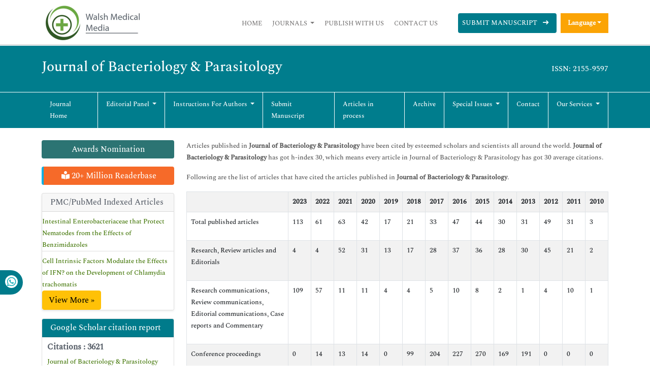

--- FILE ---
content_type: text/html; charset=UTF-8
request_url: https://www.walshmedicalmedia.com/bacteriology-parasitology/citations.html
body_size: 11902
content:
<!DOCTYPE html>
<html lang="en">
<head>
<meta charset="utf-8">
<meta name="viewport" content="width=device-width, initial-scale=1">
<title>Citations Report, Journal of Bacteriology and Parasitology journals, Journal of Bacteriology and Par</title>
<meta name="keywords" content="" />
<meta name="description" content="Citation Report of the Journal of Bacteriology and Parasitology offers detailed information on the number of times an individualâ€™s work is referred in the research article." />
<meta itemprop="name" content="Walsh Medical Media" />
<meta http-equiv="X-UA-Compatible" content="IE=edge">
<meta name="google-site-verification" content="YjHsSGOfJVjTiVTf6S4LqoaspPRh3ErDWaq1RaXtrAY" />
<meta name="ROBOTS" content="INDEX,FOLLOW">
<meta name="googlebot" content="INDEX,FOLLOW">
<meta name="author" content="https://www.walshmedicalmedia.com/bacteriology-parasitology/citations.html" />
<meta name="format-detection" content="telephone=no" />
<link rel="shortcut icon" href="/assets/images/ico.png" />
<link rel="canonical" href="https://www.walshmedicalmedia.com/bacteriology-parasitology/citations.html">
<link rel="alternate" href="https://www.walshmedicalmedia.com/bacteriology-parasitology/citations.html" hreflang="en-us"/>
<link rel="stylesheet" type="text/css" href="/assets/lib/css/bootstrap.min.css">
<link rel="stylesheet" type="text/css" href="/assets/css/style.css">
<link rel="stylesheet" type="text/css" href="/assets/css/responsive.css">
<link rel="stylesheet" type="text/css" href="/assets/css/journalpage.css">
<link rel="stylesheet" href="https://pro.fontawesome.com/releases/v5.10.0/css/all.css" crossorigin="anonymous"/>
<link href="/assets/lib/css/font/font.css" rel="stylesheet">

<!-- Global site tag (gtag.js) - Google Analytics -->

<script async src="https://www.googletagmanager.com/gtag/js?id=G-HYJM65801X"></script>
<script>
  window.dataLayer = window.dataLayer || [];
  function gtag(){dataLayer.push(arguments);}
  gtag('js', new Date());

  gtag('config', 'G-HYJM65801X');
</script>
<!-- Schema structure: for Dynamic site -->
<script type="application/ld+json">
{
  "@context": "https://schema.org",
  "@type": "Organization",
  "url": "https://www.walshmedicalmedia.com/bacteriology-parasitology/citations.html",
  "logo": "https://www.walshmedicalmedia.com/assets/images/walsh-medical-media-logo.png"
}
</script>

<meta property="og:title" content="Walsh Medical Media | WMM | Open Access Journals" />
<meta property="og:site_name" content="@WalshMedical" />
<meta property="og:url" content="https://www.walshmedicalmedia.com/" />
<meta property="og:description" content="Walsh Medical Media is a leading international open access journal publisher specializing in clinical, medical, biological, pharmaceutical and technology topics" />
<meta property="og:type" content="open access journals" />
<meta property="og:image" content="https://www.walshmedicalmedia.com/assets/images/walsh-medical-media-logo.png" />
<meta name="twitter:card" content="summary">
<meta name="twitter:site" content="@WalshMedical">
<meta name="twitter:title" content="Walsh Medical Media | WMM | Open Access Journals" />
<meta name="twitter:description" content="Walsh Medical Media is a leading international open access journal publisher specializing in clinical, medical, biological, pharmaceutical and technology topics." />
<meta name="twitter:image" content="https://www.walshmedicalmedia.com/assets/images/walsh-medical-media-logo.png">
 </head>
<body>
  

<header class="header-view">
    <div class="container">
        <div class="row">
            <div class="col-lg-12 col-md-12 d-flex flex-column justify-content-center">
                <nav class="navbar navbar-expand-lg p-0">
                    <a href="https://www.walshmedicalmedia.com/" title="Walsh Medical Media"><img src="/assets/images/walsh-medical-media-logo.png" alt="Journal of Bacteriology & Parasitology"></a>
                    <button class="navbar-toggler toggle-view" type="button" data-bs-toggle="collapse" data-bs-target="#mainNavbar">
                        <i class="fa fa-bars" aria-hidden="true"></i>
                    </button>
                    <div class="collapse navbar-collapse justify-content-end" id="mainNavbar">
                        <ul class="navbar-nav header-links">
                            <li class="nav-item">
                                <a class="nav-link" href="https://www.walshmedicalmedia.com/" title="Click here">Home</a>
                            </li>
                            <li class="nav-item dropdown">
                                <a class="nav-link dropdown-toggle own-journal" href="#" id="navbarDropdownMenuLink" data-toggle="dropdown" aria-haspopup="true" aria-expanded="false">
                                    Journals
                                </a>
                                <ul class="dropdown-menu custom-dropdown" aria-labelledby="navbarDropdownMenuLink">
                                    <li><a class="dropdown-item" href="https://www.walshmedicalmedia.com/scientific-journals-list.html" title="Click here">A-Z Journals</a></li>
                                    <li><a class="dropdown-item" href="https://www.walshmedicalmedia.com/open-access-journals-list.html" title="Click here">Browse By Subject</a></li>
                                </ul>
                            </li>
                            <li class="nav-item">
                                <a class="nav-link" href="https://www.walshmedicalmedia.com/publish-with-us.html" title="Click here">Publish With Us</a>
                            </li>
                            <li class="nav-item">
                                <a class="nav-link" href="https://www.walshmedicalmedia.com/contact-us.html" title="Click here">Contact Us</a>
                            </li>
                        </ul>
                        <ul class="navbar-nav manuscript">
						
                            <li class="nav-item">
                                                                <a class="nav-link" href="https://www.walshmedicalmedia.com/submissions/bacteriology-parasitology.html" title="Click here">Submit Manuscript <i class="fa fa-long-arrow-right px-2" aria-hidden="true"></i></a>
                            </li>
                        </ul>
 
                             
                          <!---languages drop down---->
                              <div class="nav-item dropdown multi_lang j_multi_lang">
                                    <a class="nav-link dropdown-toggle" href="#" id="multi_lang" role="button" data-toggle="dropdown" aria-haspopup="true" aria-expanded="false">Language</a>
                                    <div class="dropdown-menu" aria-labelledby="">
                                                                            <a class="dropdown-item" href="https://spanish.walshmedicalmedia.com/bacteriology-parasitology/citations.html" title="Spanish">
                                        <img src="/admin/flags/spain.png">Spanish                                        </a>
                                                                            <a class="dropdown-item" href="https://chinese.walshmedicalmedia.com/bacteriology-parasitology/citations.html" title="Chinese">
                                        <img src="/admin/flags/china.png">Chinese                                        </a>
                                                                            <a class="dropdown-item" href="https://russian.walshmedicalmedia.com/bacteriology-parasitology/citations.html" title="Russian">
                                        <img src="/admin/flags/russia.png">Russian                                        </a>
                                                                            <a class="dropdown-item" href="https://german.walshmedicalmedia.com/bacteriology-parasitology/citations.html" title="German">
                                        <img src="/admin/flags/germany.png">German                                        </a>
                                                                            <a class="dropdown-item" href="https://french.walshmedicalmedia.com/bacteriology-parasitology/citations.html" title="French">
                                        <img src="/admin/flags/france.png">French                                        </a>
                                                                            <a class="dropdown-item" href="https://japanese.walshmedicalmedia.com/bacteriology-parasitology/citations.html" title="Japanese">
                                        <img src="/admin/flags/japan.png">Japanese                                        </a>
                                                                            <a class="dropdown-item" href="https://portuguese.walshmedicalmedia.com/bacteriology-parasitology/citations.html" title="Portuguese">
                                        <img src="/admin/flags/portugal.png">Portuguese                                        </a>
                                                                            <a class="dropdown-item" href="https://hindi.walshmedicalmedia.com/bacteriology-parasitology/citations.html" title="Hindi">
                                        <img src="/admin/flags/india.png">Hindi                                        </a>
                                                                            <a class="dropdown-item" href="https://telugu.walshmedicalmedia.com/bacteriology-parasitology/citations.html" title="Telugu">
                                        <img src="/admin/flags/india.png">Telugu                                        </a>
                                                                            <a class="dropdown-item" href="https://tamil.walshmedicalmedia.com/bacteriology-parasitology/citations.html" title="Tamil">
                                        <img src="/admin/flags/india.png">Tamil                                        </a>
                                                                        </div>
                                </div>
                            <!---languages drop down---->
                         						 
                    </div>
                </nav>
            </div>
        </div>
    </div>
</header>



<section class="journal-navbar" id="sticky-navbar">
    <div class="container">
        <div class="col-md-12 py-4">
            <div class="journal-heading-issn">
                <h1>Journal of Bacteriology & Parasitology</h1>
                <p>ISSN: 2155-9597</p>
            </div>
        </div>
    </div>
    <!-- journal nav-bar -->
    <header class="journal-navbar">
        <div class="container">
            <div class="row">
                <div class="col-lg-12 col-md-12">
                    <nav class="navbar navbar-expand-lg p-0">
                        <button class="navbar-toggler journal-toggle-view" type="button" data-bs-toggle="collapse" data-bs-target="#customNavbar">
                            <i class="fa fa-bars" aria-hidden="true"></i>
                        </button>
                        <div class="collapse navbar-collapse" id="customNavbar">
                            <ul class="navbar-nav journal-navbar-list">
                                <li class="nav-item">
                                    <a class="nav-link" href="https://www.walshmedicalmedia.com/bacteriology-parasitology.html" title="Click here">Journal Home</a>
                                </li>
                                <li class="nav-item dropdown">
                                    <a class="nav-link dropdown-toggle" href="#" id="navbarDropdownMenuLink" data-toggle="dropdown" aria-haspopup="true" aria-expanded="false">
                                        Editorial panel
                                    </a>
                                    <ul class="dropdown-menu journal-custom-dropdown" aria-labelledby="navbarDropdownMenuLink">
                                        <li><a class="dropdown-item" href="https://www.walshmedicalmedia.com/bacteriology-parasitology/editor-in-chief.html" title="Click here">Editor-in-chief</a></li>
                                        <li><a class="dropdown-item" href="https://www.walshmedicalmedia.com/bacteriology-parasitology/editorial-board.html" title="Click here">Editor Board</a></li>
                                    </ul>
                                </li>
                                <li class="nav-item dropdown">
                                    <a class="nav-link dropdown-toggle" href="#" id="navbarDropdownMenuLink" data-toggle="dropdown" aria-haspopup="true" aria-expanded="false">
                                        Instructions for Authors
                                    </a>
                                    <ul class="dropdown-menu journal-custom-dropdown" aria-labelledby="navbarDropdownMenuLink">
                                        <li><a class="dropdown-item" href="https://www.walshmedicalmedia.com/bacteriology-parasitology/instructionsforauthors.html" title="Click here">Instructions for Authors</a></li>
                                                                                <li><a class="dropdown-item" href="https://www.walshmedicalmedia.com/bacteriology-parasitology/ethical-malpractices.html" title="Click here">Publication ethics & malpractice statement</a></li>
                                                                            </ul>
                                </li>
                                <li class="nav-item">
                                    <a class="nav-link" href="https://www.walshmedicalmedia.com/bacteriology-parasitology/submit-manuscript.html" title="Click here">Submit Manuscript</a>
                                </li>
                                <li class="nav-item">
                                    <a class="nav-link" href="https://www.walshmedicalmedia.com/bacteriology-parasitology/inpress.html" title="Articles in process" style="text-transform:inherit;">Articles in process</a>
                                </li>
<!--
                                <li class="nav-item">
                                    <a class="nav-link" href="https://www.walshmedicalmedia.com/bacteriology-parasitology/current-issue.html" title="Click here">Current Issue</a>
                                </li>
-->
                                <li class="nav-item">
                                    <a class="nav-link" href="https://www.walshmedicalmedia.com/bacteriology-parasitology/archive.html" title="Click here">Archive</a>
                                </li>
                                <li class="nav-item dropdown">
                                    <a class="nav-link dropdown-toggle" href="#" id="navbarDropdownMenuLink" data-toggle="dropdown" aria-haspopup="true" aria-expanded="false">
                                        Special Issues
                                    </a>
                                    <ul class="dropdown-menu journal-custom-dropdown" aria-labelledby="navbarDropdownMenuLink">
                                        <li><a class="dropdown-item" href="https://www.walshmedicalmedia.com/bacteriology-parasitology/guidelines.html" title="Click here">Guidelines</a></li>
                                        <li><a class="dropdown-item" href="https://www.walshmedicalmedia.com/bacteriology-parasitology/upcoming-special-issues.html" title="Click here">Upcoming Special Issues</a></li>
                                    </ul>
                                </li>
                                <li class="nav-item">
                                    <a class="nav-link" href="https://www.walshmedicalmedia.com/bacteriology-parasitology/contact.html" title="Click here">Contact</a>
                                </li>
                              <li class="nav-item dropdown">
                                    <a class="nav-link dropdown-toggle" href="#" id="navbarDropdownMenuLink" data-toggle="dropdown" aria-haspopup="true" aria-expanded="false">
                                        Our Services
                                    </a>
                                    <ul class="dropdown-menu journal-custom-dropdown" aria-labelledby="navbarDropdownMenuLink">
                                        <li><a class="dropdown-item" href="https://www.walshmedicalmedia.com/advertise.html" title="Click here">Advertise</a></li>
                                        <li><a class="dropdown-item" href="https://www.walshmedicalmedia.com/reprints.html" title="Click here">Reprints</a></li>
                                        <li><a class="dropdown-item" href="https://www.walshmedicalmedia.com/membership.html" title="Click here">Membership</a></li>
                                        <li><a class="dropdown-item" href="https://www.walshmedicalmedia.com/subscription.html" title="Click here">Subscription</a></li>
                                    </ul>
                                </li>
                            </ul>
                        </div>
                    </nav>
                </div>
            </div>
        </div>
    </header>
</section>


<script type="text/javascript">
function googleTranslateElementInit() {
  new google.translate.TranslateElement({pageLanguage: 'en'}, 'google_translate_element');
}
</script>

<script type="text/javascript" src="//translate.google.com/translate_a/element.js?cb=googleTranslateElementInit"></script>    <!-- main section -->
    <section class="py-2">
        <div class="container">
            <div class="row">
                <div class="col-lg-3 pt-3 order-last order-sm-first">
        <a href="https://www.walshmedicalmedia.com/bacteriology-parasitology/awards-nomination.html" class="btn btn-info btn-block mb-3 border-0 border-left-4 border-info font-size-4 awards_link" ><i class="fa-light fa-award-simple"></i> Awards Nomination </a>
      

        <a href="https://www.walshmedicalmedia.com/bacteriology-parasitology-online-visitors-readers-126.html" class="btn btn-warning btn-block mb-3 border-0 border-left-4 border-info font-size-4 reader_link"><i class="fas fa-book-reader"></i> 20+ Million Readerbase</a>
    <!------qrcode--------->
<!------qrcode end--------->    
          <div class="card shadow-sm sidebar mb-3">
        <h6 class="card-header pr-0">PMC/PubMed Indexed Articles</h6>
        <div class="list-group list-group-flush">
                     <div class="list-group-item p-0 pt-2 pl-2">
              <a class="deep-orange-400-before pr-2" href="https://www.ncbi.nlm.nih.gov/pmc/articles/PMC5215066/" title="Intestinal Enterobacteriaceae that Protect Nematodes from the Effects of Benzimidazoles" target="_blank">Intestinal Enterobacteriaceae that Protect Nematodes from the Effects of Benzimidazoles</a>
                           </div>							
                    <div class="list-group-item p-0 pt-2 pl-2">
              <a class="deep-orange-400-before pr-2" href="https://www.ncbi.nlm.nih.gov/pmc/articles/PMC5040356/" title="Cell Intrinsic Factors Modulate the Effects of IFN? on the Development of Chlamydia trachomatis" target="_blank">Cell Intrinsic Factors Modulate the Effects of IFN? on the Development of Chlamydia trachomatis</a>
               <p class="m-0 clearfix"><a href="https://pubmed.ncbi.nlm.nih.gov/?term=J+Bacteriol+Parasitol" target="_blank"><span class="btn btn-warning btn-xs float-right">View More &raquo;</span></a></p>            </div>							
                </div>							
      </div>
       
      <div class="card mb-3">
        <div class="card-header custom-header">
            <h6><a  target="_blank" href="https://scholar.google.com/citations?hl=en&view_op=list_works&gmla=AJsN-F4Wgqw96dosEBfG2mWDMGup1O_BG7PmSVtCaxs-9v7Brh92ydko0KuEYxyzbItMMHTDuvAaSi5RZUta2Zknka3XVJnb93_m0z0ha9UPrPQz_aUs6EE&user=01dTWyoAAAAJ&gmla=AJsN-F4muPf3i-Gin0eqzh2nNM3Ye1j45Y4jX_fRmV8_oBRsH76h8Y3Xd-7L79vlhig7iQwLRwAguMu5ENg8h62zMtT91D2s9wZXsgjAqIB1UwJ9j5J0a_Y&sciund=15968835804004006338" title="Click here">Google Scholar citation report</a></h6>
        </div>
        <div class="card-body custom-body">
                        <h6 style="font-weight:bold;">Citations : 3621</h6>
            <p><a  target="_blank" href="https://scholar.google.com/citations?hl=en&view_op=list_works&gmla=AJsN-F4Wgqw96dosEBfG2mWDMGup1O_BG7PmSVtCaxs-9v7Brh92ydko0KuEYxyzbItMMHTDuvAaSi5RZUta2Zknka3XVJnb93_m0z0ha9UPrPQz_aUs6EE&user=01dTWyoAAAAJ&gmla=AJsN-F4muPf3i-Gin0eqzh2nNM3Ye1j45Y4jX_fRmV8_oBRsH76h8Y3Xd-7L79vlhig7iQwLRwAguMu5ENg8h62zMtT91D2s9wZXsgjAqIB1UwJ9j5J0a_Y&sciund=15968835804004006338" title="Click here">Journal of Bacteriology & Parasitology received 3621 citations as per Google Scholar report</a></p>
                        <div class="card shadow-sm sidebar mb-3">
                <a href="https://www.walshmedicalmedia.com/bacteriology-parasitology/citations.html" title="Click here"><img src="https://www.walshmedicalmedia.com/admin/citation-images/journal-of-bacteriology--parasitology-citation.PNG" alt="Journal of Bacteriology & Parasitology" class="img-fluid p_rel" /></a>
            </div>
                    </div>
    </div>
   
        <div class="card mb-3">
        <div class="card-header custom-header">
            <h6><a href="https://publons.com/journal/29456/journal-of-bacteriology-parasitology/" target="_blank" title="Click here">Journal of Bacteriology & Parasitology peer review process verified at publons</a></h6>
        </div>
                <div class="card-body custom-body">
            <a href="https://publons.com/journal/29456/journal-of-bacteriology-parasitology/" target="_blank" title="Click here"><img src="https://www.walshmedicalmedia.com/admin/publon-images/journal-of-bacteriology--parasitology-publon.png" alt="Journal of Bacteriology & Parasitology" class="p_rel w-100" height="250px"/></a>
        </div>
            </div>
    
<div class="card mb-3">
    <div class="card-body custom-body p-0">
        <div>
            <a href="https://www.walshmedicalmedia.com/bacteriology-parasitology/advertising.html" title="Click here"><img src="https://www.walshmedicalmedia.com/assets/images/tower-banner.jpg" alt="Journal of Bacteriology & Parasitology" class="img-fluid p_rel" width="100%" />
                <span class="p_abo cu_roundchip">
                    <span>
                        <h5><span>25+</span> Million Website Visitors</h5>
                        <h5><span>5502+</span> Journal Visitors</h5>                    </span>
                </span>
            </a>
        </div>
    </div>
</div>


<!-----supplimentary issues----> 
<!-----supplimentary issues end----> 


        <div class="card mb-3">
        <div class="card-header custom-header">
            <h6>Indexed In</h6>
        </div>
        <div class="card-body custom-body card-scroll">
            <ul class="list-unstyled index-list">
                                <li><i class="fa fa-angle-right"></i> Open J Gate </li>
                                <li><i class="fa fa-angle-right"></i> Genamics JournalSeek </li>
                                <li><i class="fa fa-angle-right"></i> Academic Keys </li>
                                <li><i class="fa fa-angle-right"></i> JournalTOCs </li>
                                <li><i class="fa fa-angle-right"></i> ResearchBible </li>
                                <li><i class="fa fa-angle-right"></i> Ulrich's Periodicals Directory </li>
                                <li><i class="fa fa-angle-right"></i> Access to Global Online Research in Agriculture (AGORA) </li>
                                <li><i class="fa fa-angle-right"></i> Electronic Journals Library </li>
                                <li><i class="fa fa-angle-right"></i> RefSeek </li>
                                <li><i class="fa fa-angle-right"></i> Hamdard University </li>
                                <li><i class="fa fa-angle-right"></i> EBSCO A-Z </li>
                                <li><i class="fa fa-angle-right"></i> OCLC- WorldCat </li>
                                <li><i class="fa fa-angle-right"></i> SWB online catalog </li>
                                <li><i class="fa fa-angle-right"></i> Virtual Library of Biology (vifabio) </li>
                                <li><i class="fa fa-angle-right"></i> Publons </li>
                                <li><i class="fa fa-angle-right"></i> MIAR </li>
                                <li><i class="fa fa-angle-right"></i> Geneva Foundation for Medical Education and Research </li>
                                <li><i class="fa fa-angle-right"></i> Euro Pub </li>
                                <li><i class="fa fa-angle-right"></i> Google Scholar </li>
                            </ul>
        </div>
        <div class="card-footer custom-card-footer text-end">
            <a href="https://www.walshmedicalmedia.com/bacteriology-parasitology/indexing.html">View More <i class="fa fa-long-arrow-right" aria-hidden="true"></i></a>
        </div>
    </div>

    <div class="card mb-3">
        <div class="card-header custom-header">
            <h6>Useful Links</h6>
        </div>
        <div class="card-body custom-body card-scroll">
            <ul class="list-unstyled index-list">
				<li><a  href="https://www.walshmedicalmedia.com/bacteriology-parasitology/aim-and-scope.html" title="Click Here"><i class="fa fa-angle-right"></i> Aim and Scope</a></li>				
								<li><a  href="https://www.walshmedicalmedia.com/bacteriology-parasitology/peer-review-process.html" title="Click Here"><i class="fa fa-angle-right"></i> Peer Review Process</a></li>				<!--<li><a  href="https://www.walshmedicalmedia.com/bacteriology-parasitology/other-comments.html" title="Click Here"><i class="fa fa-angle-right"></i> Other Comments</a></li>-->
												
                <!--<li><a  href="https://www.walshmedicalmedia.com/bacteriology-parasitology/advertising.html" title="Click Here"><i class="fa fa-angle-right"></i> Advertising</a></li>-->
								<li><a  href="https://www.walshmedicalmedia.com/bacteriology-parasitology/citations.html" title="Click Here"><i class="fa fa-angle-right"></i> Citations Report</a></li>
												<li><a  href="https://www.walshmedicalmedia.com/bacteriology-parasitology/indexing.html" title="Click Here"><i class="fa fa-angle-right"></i> Indexing and Archiving</a></li>
								<li><a  href="https://www.walshmedicalmedia.com/bacteriology-parasitology/archive.html" title="Click Here"><i class="fa fa-angle-right"></i> Table of Contents</a></li>
				                <li><a  href="https://www.walshmedicalmedia.com/submissions/bacteriology-parasitology.html" title="Click Here"><i class="fa fa-angle-right"></i> Submit Paper</a></li>
				<li><a  href="https://www.walshmedicalmedia.com/peer-review-tracking/" title="Click Here"><i class="fa fa-angle-right"></i> Track Your Paper</a></li>				
				                <li><a  href="https://www.walshmedicalmedia.com/funded-articles.html" title="Click Here"><i class="fa fa-angle-right"></i> Funded Work</a></li>
            </ul>
        </div>
    </div>

    <div class="card mb-3">
        <div class="card-header custom-header">
            <h6>Share This Page</h6>
        </div>
        <div class="card-body left-bar-social-links">
            <ul class="nav">
                <li><a class="nav-link" rel="noopener" href="https://www.facebook.com/sharer.php?u=https://www.walshmedicalmedia.com/bacteriology-parasitology/citations.html" target="_blank" title="Share with Facebook"><i class="fab fa-facebook-f"></i></a></li>
                <li><a class="nav-link" rel="noopener" href="https://twitter.com/share?url=https://www.walshmedicalmedia.com/bacteriology-parasitology/citations.html" target="_blank" title="Share with Twiter"><i class="fab fa-twitter"></i></a></li>
                <li><a class="nav-link" rel="noopener" href="https://www.linkedin.com/shareArticle?mini=true&url=https://www.walshmedicalmedia.com/bacteriology-parasitology/citations.html" target="_blank" title="Share with Linkedin"><i class="fab fa-linkedin-in"></i></a></li>
                <li><a class="nav-link" rel="noopener" href="https://pinterest.com/pin/create/button/?url=https://www.walshmedicalmedia.com/bacteriology-parasitology/citations.html" target="_blank" title="Share with Pinterest"><i class="fab fa-pinterest-p"></i></a></li>
                <li><a class="nav-link" rel="noopener" href="https://www.blogger.com/blog-this.g?u=https://www.walshmedicalmedia.com/bacteriology-parasitology/citations.html" target="_blank" title="Share with Blogger"><i class="fab fa-blogger-b"></i></a></li>
            </ul>
        </div>
    </div>

<!--========== Recomended Conferences ==================-->
     
<!---------structured data for conferences end-->

<div class="card mb-3">
    <div class="card-header custom-header">
        <h6>Journal Flyer</h6>
    </div>
    <div class="card-body custom-body">
        <div>
            <img src="https://www.walshmedicalmedia.com/admin/flyers/journal-of-bacteriology--parasitology-flyer.jpg" alt="Journal of Bacteriology & Parasitology" class="img-fluid" width='100%'/>
        </div>
    </div>
</div>

<!--Twitter starting-->
<!--Twitter ending-->

<div class="card mb-3">
    <div class="card-header custom-header">
        <h6>Open Access Journals</h6>
    </div>
    <div class="card-body custom-body card-scroll">
        <ul class="list-unstyled index-list">
                    <li><i class="fa fa-angle-right"></i><a href="https://www.walshmedicalmedia.com/agri-and-aquaculture-journals.html" title="Click here"> Agri and Aquaculture </a></li>
                    <li><i class="fa fa-angle-right"></i><a href="https://www.walshmedicalmedia.com/biochemistry-journals.html" title="Click here"> Biochemistry </a></li>
                    <li><i class="fa fa-angle-right"></i><a href="https://www.walshmedicalmedia.com/bioinformatics-and-systems-biology-journals.html" title="Click here"> Bioinformatics & Systems Biology </a></li>
                    <li><i class="fa fa-angle-right"></i><a href="https://www.walshmedicalmedia.com/business-and-management-journals.html" title="Click here"> Business & Management </a></li>
                    <li><i class="fa fa-angle-right"></i><a href="https://www.walshmedicalmedia.com/chemistry-journals.html" title="Click here"> Chemistry </a></li>
                    <li><i class="fa fa-angle-right"></i><a href="https://www.walshmedicalmedia.com/clinical-sciences-journals.html" title="Click here"> Clinical Sciences </a></li>
                    <li><i class="fa fa-angle-right"></i><a href="https://www.walshmedicalmedia.com/engineering-journals.html" title="Click here"> Engineering </a></li>
                    <li><i class="fa fa-angle-right"></i><a href="https://www.walshmedicalmedia.com/food-and-nutrition-journals.html" title="Click here"> Food & Nutrition </a></li>
                    <li><i class="fa fa-angle-right"></i><a href="https://www.walshmedicalmedia.com/general-science-journals.html" title="Click here"> General Science </a></li>
                    <li><i class="fa fa-angle-right"></i><a href="https://www.walshmedicalmedia.com/genetics-and-molecular-biology-journals.html" title="Click here"> Genetics & Molecular Biology </a></li>
                    <li><i class="fa fa-angle-right"></i><a href="https://www.walshmedicalmedia.com/immunology-and-microbiology-journals.html" title="Click here"> Immunology & Microbiology </a></li>
                    <li><i class="fa fa-angle-right"></i><a href="https://www.walshmedicalmedia.com/medical-sciences-journals.html" title="Click here"> Medical Sciences </a></li>
                    <li><i class="fa fa-angle-right"></i><a href="https://www.walshmedicalmedia.com/neuroscience-and-psychology-journals.html" title="Click here"> Neuroscience & Psychology </a></li>
                    <li><i class="fa fa-angle-right"></i><a href="https://www.walshmedicalmedia.com/nursing-and-health-care-journals.html" title="Click here"> Nursing & Health Care </a></li>
                    <li><i class="fa fa-angle-right"></i><a href="https://www.walshmedicalmedia.com/pharmaceutical-sciences-journals.html" title="Click here"> Pharmaceutical Sciences </a></li>
            
        </ul>
    </div>
     <div class="card-footer custom-card-footer text-end">
            <a href="https://www.walshmedicalmedia.com/open-access-journals-list.html">View More <i class="fa fa-long-arrow-right" aria-hidden="true"></i></a>
        </div>
</div>

	<!--==========relevant topics==================-->
	
</div>                <div class="col-lg-9 pt-3">
				
                
  	<p>Articles published in <strong>Journal of Bacteriology & Parasitology</strong> have been cited by esteemed scholars and scientists all around the world. 

    	<strong>Journal of Bacteriology & Parasitology</strong> has got h-index 30, which means every article in Journal of Bacteriology & Parasitology has got 30 average citations.</p>
    
	<p>Following are the list of articles that have cited the articles published in <strong>Journal of Bacteriology & Parasitology</strong>.</p>
    
    <div class="row">
            </div>
    <div class="row">
           
        <div class="col-md-12 d-flex">
          <div class="table-responsive d-flex citation_table">
                <table class="table table-striped table-bordered">                    
                  <tbody>                       
                       <tr>
                       <th> &nbsp;</th>
                                                 <th>2023                          <th>2022                          <th>2021                          <th>2020                          <th>2019                          <th>2018                          <th>2017                          <th>2016                          <th>2015                          <th>2014                          <th>2013                          <th>2012                          <th>2011                          <th>2010</th>
                      </tr>                      
                    <tr>
                        <td class="c_head"><p>Total published articles</p></td>
                                                  <td>113</td>
                                                 <td>61</td>
                                                 <td>63</td>
                                                 <td>42</td>
                                                 <td>17</td>
                                                 <td>21</td>
                                                 <td>33</td>
                                                 <td>47</td>
                                                 <td>44</td>
                                                 <td>30</td>
                                                 <td>31</td>
                                                 <td>49</td>
                                                 <td>31</td>
                                                 <td>3</td>
                                                                    
                    </tr>
                      
                    <tr>
                        <td class="c_head"><p>Research, Review articles and Editorials</p></td>                       
                                                <td>4</td>
                                                <td>4</td>
                                                <td>52</td>
                                                <td>31</td>
                                                <td>13</td>
                                                <td>17</td>
                                                <td>28</td>
                                                <td>37</td>
                                                <td>36</td>
                                                <td>28</td>
                                                <td>30</td>
                                                <td>45</td>
                                                <td>21</td>
                                                <td>2</td>
                                                    
                    </tr>
                                                                
                               
                    <tr>
                        <td class="c_head"><p>Research communications, Review communications, Editorial communications, Case reports and Commentary </p></td>                       
                                                 <td>109</td>
                                                 <td>57</td>
                                                 <td>11</td>
                                                 <td>11</td>
                                                 <td>4</td>
                                                 <td>4</td>
                                                 <td>5</td>
                                                 <td>10</td>
                                                 <td>8</td>
                                                 <td>2</td>
                                                 <td>1</td>
                                                 <td>4</td>
                                                 <td>10</td>
                                                 <td>1</td>
                                                     
                    </tr>
                                          
                    <tr>
                        <td class="c_head"><p>Conference proceedings</p></td>
                                                  <td>0</td>
                                                 <td>14</td>
                                                 <td>13</td>
                                                 <td>14</td>
                                                 <td>0</td>
                                                 <td>99</td>
                                                 <td>204</td>
                                                 <td>227</td>
                                                 <td>270</td>
                                                 <td>169</td>
                                                 <td>191</td>
                                                 <td>0</td>
                                                 <td>0</td>
                                                 <td>0</td>
                                                                    
                    </tr>      
                      
                    <tr>
                        <td class="c_head"><p>Citations received as per Google Scholar, other indexing platforms and portals</p></td>                       
                                                 <td>328</td>
                                                 <td>454</td>
                                                 <td>468</td>
                                                 <td>433</td>
                                                 <td>392</td>
                                                 <td>365</td>
                                                 <td>328</td>
                                                 <td>275</td>
                                                 <td>192</td>
                                                 <td>125</td>
                                                 <td>63</td>
                                                 <td>0</td>
                                                 <td>0</td>
                                                 <td>0</td>
                                                    
                    </tr>   
                  </tbody>
                </table>
          </div>
        </div>
                
      <div class="col-lg-4 d-flex">
          <div class="table-responsive d-flex">
                <table class="table table-striped table-bordered">
                    <tbody>
                         <tr><td>Journal total citations count  </td><td>3621</td></tr>                           
                          <tr><td>Journal impact factor  </td><td>1.89 </td></tr>                          
                        <tr><td>Journal 5 years impact factor  </td><td>9.93 </td></tr>                          
                        <tr><td>Journal cite score   </td><td>11.83 </td></tr>                          
                        <tr><td>Journal h-index </td><td>30 </td></tr>                       
                                              
                    </tbody>
                </table>
          </div>
      </div>
    </div>
			<!----------------------->	
		
        <div class="card shadow-sm sidebar mb-3">
        <a href="https://scholar.google.com/citations?hl=en&view_op=list_works&gmla=AJsN-F4Wgqw96dosEBfG2mWDMGup1O_BG7PmSVtCaxs-9v7Brh92ydko0KuEYxyzbItMMHTDuvAaSi5RZUta2Zknka3XVJnb93_m0z0ha9UPrPQz_aUs6EE&user=01dTWyoAAAAJ&gmla=AJsN-F4muPf3i-Gin0eqzh2nNM3Ye1j45Y4jX_fRmV8_oBRsH76h8Y3Xd-7L79vlhig7iQwLRwAguMu5ENg8h62zMtT91D2s9wZXsgjAqIB1UwJ9j5J0a_Y&sciund=15968835804004006338" title="Click here" target="_blank"><img src="../admin/citation-images/journal-of-bacteriology--parasitology-citation.PNG" alt="Flyer image" class="img-fluid p_rel" /></a>
    </div>
    
	<h6>Important citations</h6>
    <div class="row">
        <div class="col-md-12">
                          <p class="text-break text-justify">The Mineral Content and Sensory Properties of Injera Made from the Faba Bean, Sorghum and Tef Flour Blend</p>
              <nav class="nav divided">
                <ul class="nav list-unstyled abtract-view">
                    <li><a class="nav-link pl-0" href="https://www.researchgate.net/profile/Yimer-Mihretie/publication/333343548_The_Mineral_Content_and_Sensory_Properties_of_Injera_Made_from_the_Faba_Bean_Sorghum_and_Tef_Flour_Blend/links/5cf7c597a6fdcc8475071123/The-Mineral-Content-and-Sensory-Properties-of-Injera-Made-from-the-Faba-Bean-Sorghum-and-Tef-Flour-Blend.pdf" target="_blank" title="Click here">View at Publisher</a></li>
                    <li><a class="nav-link" href="https://scholar.google.com/scholar?q=https://www.researchgate.net/profile/Yimer-Mihretie/publication/333343548_The_Mineral_Content_and_Sensory_Properties_of_Injera_Made_from_the_Faba_Bean_Sorghum_and_Tef_Flour_Blend/links/5cf7c597a6fdcc8475071123/The-Mineral-Content-and-Sensory-Properties-of-Injera-Made-from-the-Faba-Bean-Sorghum-and-Tef-Flour-Blend.pdf" target="_blank" title="Click here">View at Google Scholar</a></li>
                    <li> <a class="nav-link" href="https://scholar.google.com/scholar?start=50&hl=en&as_sdt=2005&sciodt=0,5&cites=229289420430736077&scipsc=" target="_blank" title="Click here">View at Indexing</a> </li>
                </ul>
            </nav>
                          <p class="text-break text-justify">Effect of Biofield Energy Treated Vitamin D3 on the Proliferation of Osteoblast Like MG-63 Human Osteo- sarcoma Cells in vitro</p>
              <nav class="nav divided">
                <ul class="nav list-unstyled abtract-view">
                    <li><a class="nav-link pl-0" href="https://portal.arid.my/Publications/TH-120-Mahendra-Trivedi-Effect-of-Biofield-Energy-Treated-Vitamin-D3-on-the-Proliferation-of-Osteoblast-Like-MG-63-Human-Osteo-sarcoma-Cells-in-vitro183352699.pdf" target="_blank" title="Click here">View at Publisher</a></li>
                    <li><a class="nav-link" href="https://scholar.google.com/scholar?q=https://portal.arid.my/Publications/TH-120-Mahendra-Trivedi-Effect-of-Biofield-Energy-Treated-Vitamin-D3-on-the-Proliferation-of-Osteoblast-Like-MG-63-Human-Osteo-sarcoma-Cells-in-vitro183352699.pdf" target="_blank" title="Click here">View at Google Scholar</a></li>
                    <li> <a class="nav-link" href="https://scholar.google.com/scholar?start=50&hl=en&as_sdt=2005&sciodt=0,5&cites=229289420430736077&scipsc=" target="_blank" title="Click here">View at Indexing</a> </li>
                </ul>
            </nav>
                          <p class="text-break text-justify">In vitro Study on Human Bone Osteosarcoma Cells (MG63): Role of Biofield Energy Treated Vitamin D3</p>
              <nav class="nav divided">
                <ul class="nav list-unstyled abtract-view">
                    <li><a class="nav-link pl-0" href="https://portal.arid.my/Publications/TH-108-Mahendra-Trivedi-In-vitro-Study-on-Human-Bone-Osteosarcoma-Cells-MG-63-Role-of-Biofield-Energy-Treated-Vitamin-D3182451618.pdf" target="_blank" title="Click here">View at Publisher</a></li>
                    <li><a class="nav-link" href="https://scholar.google.com/scholar?q=https://portal.arid.my/Publications/TH-108-Mahendra-Trivedi-In-vitro-Study-on-Human-Bone-Osteosarcoma-Cells-MG-63-Role-of-Biofield-Energy-Treated-Vitamin-D3182451618.pdf" target="_blank" title="Click here">View at Google Scholar</a></li>
                    <li> <a class="nav-link" href="https://scholar.google.com/scholar?start=40&hl=en&as_sdt=2005&sciodt=0,5&cites=229289420430736077&scipsc=" target="_blank" title="Click here">View at Indexing</a> </li>
                </ul>
            </nav>
                          <p class="text-break text-justify">Evaluation of the Physicochemical, Spectral, Thermal and Behavioral Properties of Sodium Selenate After the Energy of Consciousness Healing Treatment</p>
              <nav class="nav divided">
                <ul class="nav list-unstyled abtract-view">
                    <li><a class="nav-link pl-0" href="https://www.infona.pl/resource/bwmeta1.element.ID-813201f8-bf5d-492d-8712-311cae3f3acc" target="_blank" title="Click here">View at Publisher</a></li>
                    <li><a class="nav-link" href="https://scholar.google.com/scholar?q=https://www.infona.pl/resource/bwmeta1.element.ID-813201f8-bf5d-492d-8712-311cae3f3acc" target="_blank" title="Click here">View at Google Scholar</a></li>
                    <li> <a class="nav-link" href="https://scholar.google.com/scholar?start=40&hl=en&as_sdt=2005&sciodt=0,5&cites=229289420430736077&scipsc=" target="_blank" title="Click here">View at Indexing</a> </li>
                </ul>
            </nav>
                          <p class="text-break text-justify">Assessment of Biofield Energy Healing Based Vitamin D3 Effects on Bone Health Parameters Using Human Osteoblast Cell Line (MG-63)</p>
              <nav class="nav divided">
                <ul class="nav list-unstyled abtract-view">
                    <li><a class="nav-link pl-0" href="https://mail.oap-lifescience.org/ijn/article/835" target="_blank" title="Click here">View at Publisher</a></li>
                    <li><a class="nav-link" href="https://scholar.google.com/scholar?q=https://mail.oap-lifescience.org/ijn/article/835" target="_blank" title="Click here">View at Google Scholar</a></li>
                    <li> <a class="nav-link" href="https://scholar.google.com/scholar?start=40&hl=en&as_sdt=2005&sciodt=0,5&cites=229289420430736077&scipsc=" target="_blank" title="Click here">View at Indexing</a> </li>
                </ul>
            </nav>
                          <p class="text-break text-justify">Potential Estrogenic Effects of Biofield Energy Treatment Using Human Endometrial Adenocarcinoma Cell Line</p>
              <nav class="nav divided">
                <ul class="nav list-unstyled abtract-view">
                    <li><a class="nav-link pl-0" href="https://d1wqtxts1xzle7.cloudfront.net/60207131/10.19080GJORM.2019.06.55569020190805-80514-1hofnbp-with-cover-page-v2.pdf?Expires=1638351257&Signature=D2LlyaCZBuc2sicxO2OkH3OwLqNEvXpsgcQuQcnQczJHWVyqufwRbOC0KJWabcHoraSbzKV87iBcnSVA2qc9Ofoyoi98xii~Q8jMS~-u8gcC0h0PWHcZlRJi686N0bV6KPP~AHMusnSTEL1OUm6Wn4S~1e0rbolR7ZCAmkpqW0RFDyTbI2Rv1l4kPyQBeshO1C3f4EbQDlYjfZHXYwfQYXDckLtfjbgXpzz6~0w5o7CEXrDUiUKUPiyidYVQK89jPdPKUBNP84duQK3uAMaicIu~VWjFBAqOhaXuTYNQOx4t~VTCk82ys5ZVv2xjAWJpclug8K~~5xBI7FxkjUhzzA__&Key-Pair-Id=APKAJLOHF5GGSLRBV4ZA" target="_blank" title="Click here">View at Publisher</a></li>
                    <li><a class="nav-link" href="https://scholar.google.com/scholar?q=https://d1wqtxts1xzle7.cloudfront.net/60207131/10.19080GJORM.2019.06.55569020190805-80514-1hofnbp-with-cover-page-v2.pdf?Expires=1638351257&Signature=D2LlyaCZBuc2sicxO2OkH3OwLqNEvXpsgcQuQcnQczJHWVyqufwRbOC0KJWabcHoraSbzKV87iBcnSVA2qc9Ofoyoi98xii~Q8jMS~-u8gcC0h0PWHcZlRJi686N0bV6KPP~AHMusnSTEL1OUm6Wn4S~1e0rbolR7ZCAmkpqW0RFDyTbI2Rv1l4kPyQBeshO1C3f4EbQDlYjfZHXYwfQYXDckLtfjbgXpzz6~0w5o7CEXrDUiUKUPiyidYVQK89jPdPKUBNP84duQK3uAMaicIu~VWjFBAqOhaXuTYNQOx4t~VTCk82ys5ZVv2xjAWJpclug8K~~5xBI7FxkjUhzzA__&Key-Pair-Id=APKAJLOHF5GGSLRBV4ZA" target="_blank" title="Click here">View at Google Scholar</a></li>
                    <li> <a class="nav-link" href="https://scholar.google.com/scholar?start=40&hl=en&as_sdt=2005&sciodt=0,5&cites=229289420430736077&scipsc=" target="_blank" title="Click here">View at Indexing</a> </li>
                </ul>
            </nav>
                          <p class="text-break text-justify">Evaluation of Estrogenic Activity of Biofield Energy Treatment for the Potential of Menstrual Disorders Using Ishikawa Cell Line</p>
              <nav class="nav divided">
                <ul class="nav list-unstyled abtract-view">
                    <li><a class="nav-link pl-0" href="https://d1wqtxts1xzle7.cloudfront.net/60186151/10.32474OAJRSD.2019.02.00013920190802-26181-xez9l2.pdf?1564744127=&response-content-disposition=inline%3B+filename%3DEvaluation_of_Estrogenic_Activity_of_Bio.pdf&Expires=1638351065&Signature=e2RzZlyi4bmIB5aBPPbmNd3fiuxG1DoPNrzB9ZX5T2PIyeoexboNhM5MDlM84Oty~O96IDPD7cLiB0Pkz9-I7RWPU68mx3SYFacRrarMhuEMYaETrgPwMMnH0nTzTV3107ko9E33yuKFtQPqCXPh5qpXriXBw3UEW-ClKd~v7adJeX9vAOe-DuminxPYh1Cdk6IM~Ec2GEXcNveM-lgRVDLE2hHkF4gKlO3Oi5E8qb9-q6D6oJ14ZTQ57syo2OHwBV16F2fwrna38rX5MUuJxJs95rO9lksSnaUBI7DDo7rHt8i4G3-kRvq-2CA0hSLJRg88nrLu~kHX3zYKtIpWkQ__&Key-Pair-Id=APKAJLOHF5GGSLRBV4ZA" target="_blank" title="Click here">View at Publisher</a></li>
                    <li><a class="nav-link" href="https://scholar.google.com/scholar?q=https://d1wqtxts1xzle7.cloudfront.net/60186151/10.32474OAJRSD.2019.02.00013920190802-26181-xez9l2.pdf?1564744127=&response-content-disposition=inline%3B+filename%3DEvaluation_of_Estrogenic_Activity_of_Bio.pdf&Expires=1638351065&Signature=e2RzZlyi4bmIB5aBPPbmNd3fiuxG1DoPNrzB9ZX5T2PIyeoexboNhM5MDlM84Oty~O96IDPD7cLiB0Pkz9-I7RWPU68mx3SYFacRrarMhuEMYaETrgPwMMnH0nTzTV3107ko9E33yuKFtQPqCXPh5qpXriXBw3UEW-ClKd~v7adJeX9vAOe-DuminxPYh1Cdk6IM~Ec2GEXcNveM-lgRVDLE2hHkF4gKlO3Oi5E8qb9-q6D6oJ14ZTQ57syo2OHwBV16F2fwrna38rX5MUuJxJs95rO9lksSnaUBI7DDo7rHt8i4G3-kRvq-2CA0hSLJRg88nrLu~kHX3zYKtIpWkQ__&Key-Pair-Id=APKAJLOHF5GGSLRBV4ZA" target="_blank" title="Click here">View at Google Scholar</a></li>
                    <li> <a class="nav-link" href="https://scholar.google.com/scholar?start=40&hl=en&as_sdt=2005&sciodt=0,5&cites=229289420430736077&scipsc=" target="_blank" title="Click here">View at Indexing</a> </li>
                </ul>
            </nav>
                          <p class="text-break text-justify">Evaluation of Pro-Inflammatory Cytokines Expression in Mouse Splenocytes After CoIncubation with the Biofield Energy Treated Formulation: Impact of the Trivedi Effect®</p>
              <nav class="nav divided">
                <ul class="nav list-unstyled abtract-view">
                    <li><a class="nav-link pl-0" href="https://d1wqtxts1xzle7.cloudfront.net/57522152/Evaluation_of_Pro-Inflammatory_Cytokines_Expression_in_Mouse_Splenocytes_After_Co-Incubation_with_the_Biofield_Energy_.pdf?1538966562=&response-content-disposition=inline%3B+filename%3DFrom_the_SelectedWorks_of_Johanne_Dodon.pdf&Expires=1638349676&Signature=RcwsktNhHKdgUEs60kJgLfv9R3LNuOtW3RHJGDiydDTKiOp4zUgLipCHi8HHGmuhW7zWxlezwiI2bAmjUimp9ZedwjopZG~ABaglXwljJ5Z-QPbgVjCuYU8jl6-vsJf~h1rwFBbfMWwkHBtAJyUnIceYzivrAFOA8mT78Tjym801j755Bd~3EJH58uuND4vBGCWc1DvM1JATrMUJoUNoG2Bs~VqlqSCpyuF4PIAxpCv3l3wyaa8z8LQ1EdHTlrk3Ih2f5kjun4H-MRKtcYpEA766N3wFMkktE9BTdtUAQl-eUiq8ZAXeaIeMI9-N9-HRDSHYsdiOk4eVOsyOZeQqmQ__&Key-Pair-Id=APKAJLOHF5GGSLRBV4ZA" target="_blank" title="Click here">View at Publisher</a></li>
                    <li><a class="nav-link" href="https://scholar.google.com/scholar?q=https://d1wqtxts1xzle7.cloudfront.net/57522152/Evaluation_of_Pro-Inflammatory_Cytokines_Expression_in_Mouse_Splenocytes_After_Co-Incubation_with_the_Biofield_Energy_.pdf?1538966562=&response-content-disposition=inline%3B+filename%3DFrom_the_SelectedWorks_of_Johanne_Dodon.pdf&Expires=1638349676&Signature=RcwsktNhHKdgUEs60kJgLfv9R3LNuOtW3RHJGDiydDTKiOp4zUgLipCHi8HHGmuhW7zWxlezwiI2bAmjUimp9ZedwjopZG~ABaglXwljJ5Z-QPbgVjCuYU8jl6-vsJf~h1rwFBbfMWwkHBtAJyUnIceYzivrAFOA8mT78Tjym801j755Bd~3EJH58uuND4vBGCWc1DvM1JATrMUJoUNoG2Bs~VqlqSCpyuF4PIAxpCv3l3wyaa8z8LQ1EdHTlrk3Ih2f5kjun4H-MRKtcYpEA766N3wFMkktE9BTdtUAQl-eUiq8ZAXeaIeMI9-N9-HRDSHYsdiOk4eVOsyOZeQqmQ__&Key-Pair-Id=APKAJLOHF5GGSLRBV4ZA" target="_blank" title="Click here">View at Google Scholar</a></li>
                    <li> <a class="nav-link" href="https://scholar.google.com/scholar?start=40&hl=en&as_sdt=2005&sciodt=0,5&cites=229289420430736077&scipsc=" target="_blank" title="Click here">View at Indexing</a> </li>
                </ul>
            </nav>
                          <p class="text-break text-justify">Characterization of the Physicochemical, Spectral, Thermal and Behavioral Properties of Sodium Selenate: An Effect of the Energy of Consciousness Healing Treatment </p>
              <nav class="nav divided">
                <ul class="nav list-unstyled abtract-view">
                    <li><a class="nav-link pl-0" href="https://www.infona.pl/resource/bwmeta1.element.ID-e251cf1e-de01-4fdb-8ae8-710b1ebd5cf0" target="_blank" title="Click here">View at Publisher</a></li>
                    <li><a class="nav-link" href="https://scholar.google.com/scholar?q=https://www.infona.pl/resource/bwmeta1.element.ID-e251cf1e-de01-4fdb-8ae8-710b1ebd5cf0" target="_blank" title="Click here">View at Google Scholar</a></li>
                    <li> <a class="nav-link" href="https://scholar.google.com/scholar?start=40&hl=en&as_sdt=2005&sciodt=0,5&cites=229289420430736077&scipsc=" target="_blank" title="Click here">View at Indexing</a> </li>
                </ul>
            </nav>
                          <p class="text-break text-justify">Immunomodulatory Effect of Biofield Energy Healing (The Trivedi Effect®) Based Herbomineral Formulation</p>
              <nav class="nav divided">
                <ul class="nav list-unstyled abtract-view">
                    <li><a class="nav-link pl-0" href="https://www.infona.pl/resource/bwmeta1.element.ID-3c45bee4-8366-48f8-a911-518578a12817" target="_blank" title="Click here">View at Publisher</a></li>
                    <li><a class="nav-link" href="https://scholar.google.com/scholar?q=https://www.infona.pl/resource/bwmeta1.element.ID-3c45bee4-8366-48f8-a911-518578a12817" target="_blank" title="Click here">View at Google Scholar</a></li>
                    <li> <a class="nav-link" href="https://scholar.google.com/scholar?start=40&hl=en&as_sdt=2005&sciodt=0,5&cites=229289420430736077&scipsc=" target="_blank" title="Click here">View at Indexing</a> </li>
                </ul>
            </nav>
                          <p class="text-break text-justify">Evaluation of Biofield Energy Treated Vitamin D3 in Human Osteoblasts Cells
</p>
              <nav class="nav divided">
                <ul class="nav list-unstyled abtract-view">
                    <li><a class="nav-link pl-0" href="https://papers.ssrn.com/sol3/papers.cfm?abstract_id=3172783" target="_blank" title="Click here">View at Publisher</a></li>
                    <li><a class="nav-link" href="https://scholar.google.com/scholar?q=https://papers.ssrn.com/sol3/papers.cfm?abstract_id=3172783" target="_blank" title="Click here">View at Google Scholar</a></li>
                    <li> <a class="nav-link" href="https://scholar.google.com/scholar?start=30&hl=en&as_sdt=2005&sciodt=0,5&cites=229289420430736077&scipsc=" target="_blank" title="Click here">View at Indexing</a> </li>
                </ul>
            </nav>
                          <p class="text-break text-justify">Influence of the Consciousness Energy Healing Treatment on the Physicochemical, Spectral, Thermal and Behavioral Properties of Sodium Selenate</p>
              <nav class="nav divided">
                <ul class="nav list-unstyled abtract-view">
                    <li><a class="nav-link pl-0" href="https://www.infona.pl/resource/bwmeta1.element.ID-5d1fd51f-c5b7-4ccb-b9e0-9f2be8155eb3" target="_blank" title="Click here">View at Publisher</a></li>
                    <li><a class="nav-link" href="https://scholar.google.com/scholar?q=https://www.infona.pl/resource/bwmeta1.element.ID-5d1fd51f-c5b7-4ccb-b9e0-9f2be8155eb3" target="_blank" title="Click here">View at Google Scholar</a></li>
                    <li> <a class="nav-link" href="https://scholar.google.com/scholar?start=30&hl=en&as_sdt=2005&sciodt=0,5&cites=229289420430736077&scipsc=" target="_blank" title="Click here">View at Indexing</a> </li>
                </ul>
            </nav>
                          <p class="text-break text-justify">Evaluation of the Effects of Biofield Energy Healing Based Herbomineral Formulation on Various Biomarkers in Male Sprague Dawley Rats: Potential Role of the Trivedi Effect</p>
              <nav class="nav divided">
                <ul class="nav list-unstyled abtract-view">
                    <li><a class="nav-link pl-0" href="https://scalar.usc.edu/works/evaluation-of-the-effects-of-biofield-energy-healing-based-herbomineral-formulation-on-various-bioma/index" target="_blank" title="Click here">View at Publisher</a></li>
                    <li><a class="nav-link" href="https://scholar.google.com/scholar?q=https://scalar.usc.edu/works/evaluation-of-the-effects-of-biofield-energy-healing-based-herbomineral-formulation-on-various-bioma/index" target="_blank" title="Click here">View at Google Scholar</a></li>
                    <li> <a class="nav-link" href="https://scholar.google.com/scholar?start=30&hl=en&as_sdt=2005&sciodt=0,5&cites=229289420430736077&scipsc=" target="_blank" title="Click here">View at Indexing</a> </li>
                </ul>
            </nav>
                          <p class="text-break text-justify">Evaluation of Pro-Inflammatory Cytokines Expression in Mouse Splenocyte Cells After Incubation with the Biofield Energy Healing
Based Herbomineral Formulation: Influence of the Trivedi Effect</p>
              <nav class="nav divided">
                <ul class="nav list-unstyled abtract-view">
                    <li><a class="nav-link pl-0" href="https://spiritwatergardens.com/wp-content/uploads/2017/01/Evaluation-of-Pro-Inflammatory-Cytokines.pdf" target="_blank" title="Click here">View at Publisher</a></li>
                    <li><a class="nav-link" href="https://scholar.google.com/scholar?q=https://spiritwatergardens.com/wp-content/uploads/2017/01/Evaluation-of-Pro-Inflammatory-Cytokines.pdf" target="_blank" title="Click here">View at Google Scholar</a></li>
                    <li> <a class="nav-link" href="https://scholar.google.com/scholar?start=30&hl=en&as_sdt=2005&sciodt=0,5&cites=229289420430736077&scipsc=" target="_blank" title="Click here">View at Indexing</a> </li>
                </ul>
            </nav>
                          <p class="text-break text-justify">Immunopotentiating Impact of The Trivedi Effect®-Biofield Energy Healing on Herbomineral Formulation After Oral Administration in Male Sprague Dawley Rats</p>
              <nav class="nav divided">
                <ul class="nav list-unstyled abtract-view">
                    <li><a class="nav-link pl-0" href="http://ajobb.org/article/217/10.11648.j.bio.20170506.13" target="_blank" title="Click here">View at Publisher</a></li>
                    <li><a class="nav-link" href="https://scholar.google.com/scholar?q=http://ajobb.org/article/217/10.11648.j.bio.20170506.13" target="_blank" title="Click here">View at Google Scholar</a></li>
                    <li> <a class="nav-link" href="https://scholar.google.com/scholar?start=30&hl=en&as_sdt=2005&sciodt=0,5&cites=229289420430736077&scipsc=" target="_blank" title="Click here">View at Indexing</a> </li>
                </ul>
            </nav>
                          <p class="text-break text-justify">Eugenol-Mediated Inhibition of Biofilm Formed by S. aureus: a Potent Organism for Pediatric Digestive System Diseases</p>
              <nav class="nav divided">
                <ul class="nav list-unstyled abtract-view">
                    <li><a class="nav-link pl-0" href="https://link.springer.com/article/10.1007/s12010-021-03682-x" target="_blank" title="Click here">View at Publisher</a></li>
                    <li><a class="nav-link" href="https://scholar.google.com/scholar?q=https://link.springer.com/article/10.1007/s12010-021-03682-x" target="_blank" title="Click here">View at Google Scholar</a></li>
                    <li> <a class="nav-link" href="https://scholar.google.com/scholar?start=30&hl=en&as_sdt=2005&sciodt=0,5&cites=6463575807220908753&scipsc=" target="_blank" title="Click here">View at Indexing</a> </li>
                </ul>
            </nav>
                          <p class="text-break text-justify">Role of Pseudomonas aeruginosa Biofilm in the Development of Antibiotic Resistance in Escherichia coli
</p>
              <nav class="nav divided">
                <ul class="nav list-unstyled abtract-view">
                    <li><a class="nav-link pl-0" href="https://www.ajbls.com/sites/default/files/AsianJBiolLifeSci-7-2-40_1.pdf" target="_blank" title="Click here">View at Publisher</a></li>
                    <li><a class="nav-link" href="https://scholar.google.com/scholar?q=https://www.ajbls.com/sites/default/files/AsianJBiolLifeSci-7-2-40_1.pdf" target="_blank" title="Click here">View at Google Scholar</a></li>
                    <li> <a class="nav-link" href="https://scholar.google.com/scholar?start=30&hl=en&as_sdt=2005&sciodt=0,5&cites=6463575807220908753&scipsc=" target="_blank" title="Click here">View at Indexing</a> </li>
                </ul>
            </nav>
                          <p class="text-break text-justify">A review of chemosensors and biosensors for monitoring biofilm dynamics</p>
              <nav class="nav divided">
                <ul class="nav list-unstyled abtract-view">
                    <li><a class="nav-link pl-0" href="https://www.sciencedirect.com/science/article/pii/S2666053921000199" target="_blank" title="Click here">View at Publisher</a></li>
                    <li><a class="nav-link" href="https://scholar.google.com/scholar?q=https://www.sciencedirect.com/science/article/pii/S2666053921000199" target="_blank" title="Click here">View at Google Scholar</a></li>
                    <li> <a class="nav-link" href="https://scholar.google.com/scholar?start=20&hl=en&as_sdt=2005&sciodt=0,5&cites=6463575807220908753&scipsc=" target="_blank" title="Click here">View at Indexing</a> </li>
                </ul>
            </nav>
                          <p class="text-break text-justify">Biofilms and Antimicrobial Susceptibility Profiles of Escherichia coli Recovered from Wastewater Treatment Plants in Kakamega Municipality, Kenya</p>
              <nav class="nav divided">
                <ul class="nav list-unstyled abtract-view">
                    <li><a class="nav-link pl-0" href="https://ejm.journals.ekb.eg/article_153100.html" target="_blank" title="Click here">View at Publisher</a></li>
                    <li><a class="nav-link" href="https://scholar.google.com/scholar?q=https://ejm.journals.ekb.eg/article_153100.html" target="_blank" title="Click here">View at Google Scholar</a></li>
                    <li> <a class="nav-link" href="https://scholar.google.com/scholar?start=20&hl=en&as_sdt=2005&sciodt=0,5&cites=6463575807220908753&scipsc=" target="_blank" title="Click here">View at Indexing</a> </li>
                </ul>
            </nav>
                          <p class="text-break text-justify">Changes in the lipopolysaccharide of Proteus mirabilis 9B-m (O11a) clinical strain in response to planktonic or biofilm type of growth</p>
              <nav class="nav divided">
                <ul class="nav list-unstyled abtract-view">
                    <li><a class="nav-link pl-0" href="https://link.springer.com/article/10.1007/s00430-018-0534-5" target="_blank" title="Click here">View at Publisher</a></li>
                    <li><a class="nav-link" href="https://scholar.google.com/scholar?q=https://link.springer.com/article/10.1007/s00430-018-0534-5" target="_blank" title="Click here">View at Google Scholar</a></li>
                    <li> <a class="nav-link" href="https://scholar.google.com/scholar?start=20&hl=en&as_sdt=2005&sciodt=0,5&cites=6463575807220908753&scipsc=" target="_blank" title="Click here">View at Indexing</a> </li>
                </ul>
            </nav>
                     </div>
        <div class="fund-pagination mt-4">
            <nav aria-label="pageNavigation"><ul class="pagination"><li class="page-item disabled"><a class="page-link">Prev</a></li><li class="page-item"><a class="page-link current">1</a></li><li class="page-item"><a class="page-link" href="https://www.walshmedicalmedia.com/bacteriology-parasitology/citations.html?page=2">2</a></li><li class="page-item"><a class="page-link" href="https://www.walshmedicalmedia.com/bacteriology-parasitology/citations.html?page=3">3</a></li><li class="page-item"><a class="page-link" href="https://www.walshmedicalmedia.com/bacteriology-parasitology/citations.html?page=4">4</a></li><li class="page-item"><a class="page-link" href="https://www.walshmedicalmedia.com/bacteriology-parasitology/citations.html?page=5">5</a></li><li class="page-item"><a class="page-link" href="https://www.walshmedicalmedia.com/bacteriology-parasitology/citations.html?page=6">6</a></li><li class="page-item"><a class="page-link" href="https://www.walshmedicalmedia.com/bacteriology-parasitology/citations.html?page=7">7</a></li><li class="page-item"><a class="page-link" href="https://www.walshmedicalmedia.com/bacteriology-parasitology/citations.html?page=8">8</a></li><li class="page-item"><a class="page-link" href="https://www.walshmedicalmedia.com/bacteriology-parasitology/citations.html?page=9">9</a></li><li class="page-item"><a class="page-link" href="https://www.walshmedicalmedia.com/bacteriology-parasitology/citations.html?page=10">10</a></li><li class="page-item"><a class="page-link" href="https://www.walshmedicalmedia.com/bacteriology-parasitology/citations.html?page=11">11</a></li><li class="page-item"><a class="page-link" href="https://www.walshmedicalmedia.com/bacteriology-parasitology/citations.html?page=12">12</a></li><li class="page-item"><a class="page-link" href="https://www.walshmedicalmedia.com/bacteriology-parasitology/citations.html?page=13">13</a></li><li class="page-item">...</li><li class="page-item"><a class="page-link" href="https://www.walshmedicalmedia.com/bacteriology-parasitology/citations.html?page=117">117</a></li><li class="page-item"><a class="page-link" href="https://www.walshmedicalmedia.com/bacteriology-parasitology/citations.html?page=118">118</a></li><li class="page-item"><a class="page-link" href="https://www.walshmedicalmedia.com/bacteriology-parasitology/citations.html?page=2">Next &raquo;</a></li></ul></nav>
        </div>
    </div>
                </div>
            </div>
        </div>
    </section>
    <!-- main section -->
<!-- Whatsapp -->
<div class="whatup">
<ul>
<li><a href="tel:+44 1687550021">+44 1848450039 <i class="fab fa-whatsapp" aria-hidden="true"></i></a></li>
</ul>
</div> 
<section>
    <footer>
        <div class="custom-footer">
            <div class="container">
                <div class="row">
                    <div class="col-md-3 md-margin-bottom-40">
                        <a download="" href="/"><img id="logo-footer" src="/assets/images/footer-logo.png" alt="Walsh Medical Media" width="220px;"></a>
                        <p class="py-3">Walsh Medical Media is a global leader in open access publishing, dedicated to advancing the frontiers of science and technology. We specialize in publishing peer-reviewed, high-impact journals across diverse fields including clinical research, life sciences, biomedical technology, and emerging areas of scientific innovation. </br>It is dedicated to connecting research with real-world practice, helping scientists, clinicians, and technologists share their knowledge and make advancements that positively impact society.</p>
                    </div>
                    <div class="col-md-3 md-margin-bottom-40">
                        <div class="headline">
                            <h2>Useful Links</h2>
                        </div>
                        <ul class="list-unstyled link-list">
                            <li><a href="https://www.walshmedicalmedia.com/" title="Click here">Home</a><i class="fa fa-angle-right"></i></li>
                            <li><a href="https://www.walshmedicalmedia.com/open-access-journals-list.html" title="Click here">Journals</a><i class="fa fa-angle-right"></i></li>
                            <li><a href="https://www.walshmedicalmedia.com/publish-with-us.html" title="Click here">Publish With Us</a><i class="fa fa-angle-right"></i></li>
                            <li><a href="https://www.walshmedicalmedia.com/contact-us.html" title="Click here">Contact Us</a><i class="fa fa-angle-right"></i></li>
                        </ul>
                    </div>
                    <div class="col-md-4 map-img md-margin-bottom-40">
                        <div class="headline">
                            <h2>Contact Us</h2>
                        </div>
                        <address>
                            Address:<br>
                            Office 317 Boundary House ,<br>
                            Cricket Field Road, Uxbridge,<br>
                            UB8 1QG, London UK<br>
							E-mail: <a href="mailto:wwwmanuscripts@journalsci.org">wwwmanuscripts@journalsci.org</a><br>
							Whatsapp No: +44 1848450039
							            
                        </address>
                    </div>
                     <div class="col-md-2 md-margin-bottom-40">
                        <div class="headline">
                            <h2>Connect</h2>
                        </div>
                        <ul class="list-unstyled link-list1">
                            <li><a target="_blank" href="https://www.facebook.com/profile.php?id=100088953883924" title="Click here"><i class="fab fa-facebook"></i> facebook</a></li>
                            <li><i class="fab fa-twitter"></i><a target="_blank" href="https://x.com/WalshMedical" title="Click here"> Twitter</a></li>
                            <li><a target="_blank" href="https://www.instagram.com/walsh.medicalmedia/" title="Click here"><i class="fab fa-instagram"></i> Instagram</a></li>
                            <li><a target="_blank" href="https://www.linkedin.com/company/82806528/admin/page-posts/published/" title="Click here"><i class="fab fa-linkedin" aria-hidden="true"></i>LinkedIn</a></li>
                        </ul>
                    </div>
                </div>
            </div>
        </div>
        <div class="copyright">
            <div class="container">
                <div class="row">
                    <div class="col-md-12">
                        <p>
                            Copyright &copy; 2026 <a href="https://www.walshmedicalmedia.com/" title="Click here">Walsh Medical Media</a>
                        </p>
                    </div>
                </div>
            </div>
        </div>
    </footer>
    <a download="" id="back-to-top" href="#" class="btn btn-dark btn-lg back-to-top text-white" role="button">
        <i class="fa fa-chevron-up"></i>
    </a>
	</section>
	
	<!--  scripts -->
<script src="/assets/lib/js/jquery.min.js"></script>
<script src="/assets/lib/js/bootstrap.bundle.min.js"></script>
<!-- <script src="https://maxcdn.bootstrapcdn.com/bootstrap/4.0.0/js/bootstrap.min.js"></script> -->
<script src="/assets/lib/js/popper.min.js"></script>
<script src="/assets/lib/js/bootstrap.min.js"></script> 
  <!-- end -->
   
    <script type="text/javascript">
    $(document).ready(function() {
        $(window).scroll(function() {
            if ($(this).scrollTop() > 100) {
                $("#back-to-top").fadeIn();
                $("#sticky-navbar").addClass('sticky');
            } else {
                $("#back-to-top").fadeOut();
                $("#sticky-navbar").removeClass('sticky')
            }
        });
        // scroll body to 0px on click
        $("#back-to-top").click(function() {
            $("body,html").animate({
                    scrollTop: 0,
                },
                400
            );
            return false;
        });
    });
    </script>
<!------autosuggest search---->
<!-- <script language="javascript" type="text/javascript">
	$("#keyword").coolautosuggest({
		url: "https://www.walshmedicalmedia.com/author-names.php?chars=",
		minChars: 3,
	});
</script> -->
<script>
    $('[data-toggle="popover"]').popover();
    
   
</script>

<!--  <script>window.$zoho=window.$zoho || {};$zoho.salesiq=$zoho.salesiq||{ready:function(){}}</script><script id="zsiqscript" src="https://salesiq.zohopublic.in/widget?wc=siq32c23cbd1afd2fb6a3a51fe5729da863c9d1f387459c7e34d47cbb5dca3a0fb2" defer></script> -->

 
    
    
<script defer src="https://static.cloudflareinsights.com/beacon.min.js/vcd15cbe7772f49c399c6a5babf22c1241717689176015" integrity="sha512-ZpsOmlRQV6y907TI0dKBHq9Md29nnaEIPlkf84rnaERnq6zvWvPUqr2ft8M1aS28oN72PdrCzSjY4U6VaAw1EQ==" data-cf-beacon='{"version":"2024.11.0","token":"9febd0e0ceeb49d4a13d5cd3e4893732","r":1,"server_timing":{"name":{"cfCacheStatus":true,"cfEdge":true,"cfExtPri":true,"cfL4":true,"cfOrigin":true,"cfSpeedBrain":true},"location_startswith":null}}' crossorigin="anonymous"></script>
</body>
</html>


--- FILE ---
content_type: text/css
request_url: https://www.walshmedicalmedia.com/assets/css/responsive.css
body_size: -236
content:
@media (max-width: 769px) and (min-width: 100px) {
    .content-tab {
        padding: 0;
    }
}

@media (max-width: 590px) and (min-width: 100px) {
    .journal-nav-list li .active:before {
        content: '';
        border: 0px;
    }
}

@media (max-width: 995px) and (min-width: 100px) {
    .header-links li {
        padding: 6px 8px;
        border: 1px solid rgb(65, 117, 5);
        margin: 0 0 7px 0px;
    }

    .header-links li:hover {
        border: 1px solid transparent;
        background-color: rgb(65, 117, 5);
    }
    .header-links li:hover a{
        color: #fff !important;
    }
    .manuscript{
        padding: 0;
    }
    .manuscript li a{
        padding-left: 9px !important;
    }
}
